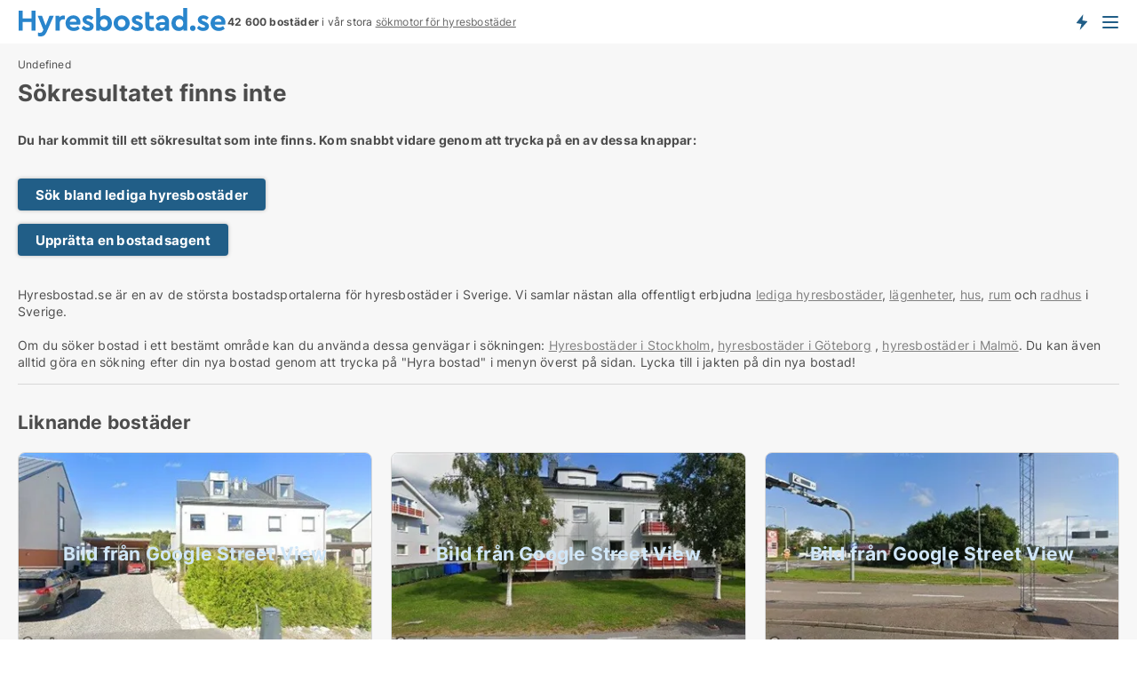

--- FILE ---
content_type: text/html; charset=utf-8
request_url: https://www.hyresbostad.se/laegenheter/2172273-vaertavaegen
body_size: 8004
content:
<!doctype html>
<html lang="sv" prefix="og:http://ogp.me/ns#">
<head>
    
<meta charset="UTF-8" />

    <title>Sökresultatet 2172273 finns inte: Ledig lägenhet i Område ej spec...</title>
        <meta name="description" content="Sökresultatet med ID 2172273 finns inte. Kom snabbt vidare genom att trycka på en av dessa knappar" />
        <meta property="fb:app_id" content="216588305803137" />
        <meta property="og:type" content="website" />
        <meta property="og:image" content="no-image" />
        <meta property="og:image:secure_url" content="no-image" />
        <meta property="og:image:alt" content="/images/noimage/Cache/DualBrandHousing_750.webp" />
        <meta property="og:image:width" content="640" />
        <meta property="og:image:height" content="480" />
        <meta property="og:url" content="https://www.hyresbostad.se/laegenheter/2172273" />
        <meta property="og:title" content="Sökresultatet 2172273 finns inte: Ledig lägenhet i Område ej spec..." />
        <meta property="og:description" content="Sökresultatet med ID 2172273 finns inte. Kom snabbt vidare genom att trycka på en av dessa knappar" />
<meta name="robots" content="noarchive"> <meta name="robots" content="noindex,follow" />

<link rel="canonical" href="https://www.hyresbostad.se/laegenheter/2172273" />

    <meta name="viewport" content="width=device-width, initial-scale=1, maximum-scale=1" />
    <link rel="shortcut icon" href="/images/favicons/favicon-h.svg" type="image/svg+xml" />

    <link rel="stylesheet" type="text/css" href="/css/Fonts.css?v=qdyVyXTPGujr1_Zx6mSCH3rhyJE" />


<link rel="stylesheet" href="/bundles/css/styles.css?v=ew4LIUp6m8cDH-iJ1zDZH5H5EWg" />
<link rel="stylesheet" href="/bundles/css/ie.css?v=arvbbbJlr3nYUy4yERXZvdZs-2M" />

    <link rel="stylesheet" type="text/css" href="/css/Print.css?v=bYdEREpUZoZiSfaoFUgZUwvL20s" media="print" />
<script>
    window.dataLayer = window.dataLayer || [];
    function gtag() { dataLayer.push(arguments); }
    gtag('consent', 'default', {
        'ad_user_data': 'denied',
        'ad_personalization': 'denied',
        'ad_storage': 'denied',
        'analytics_storage': 'denied'
    });
    gtag('js', new Date());
    gtag('config', 'G-THR9LS3XHT');
</script>


</head>
<body class="new-popup-layout">
    
    

<header id="header">
    <section>
<a href="https://www.hyresbostad.se/" class="logo">
                    <img alt="Hyra lägenhet och bostad. Lediga lägenheter och bostäder att hyra" title="Hyra lägenhet och bostad. Lediga lägenheter och bostäder att hyra" src="/media/1001/hyresbostad_logo_236x35.svg"  />
                    
                </a>            <div class="post-logo">
                    <ul class="info" id="presentation_info" data-separator="&#xA0;" data-animate="false">
                        <li><span class="show-desktop"><strong>42 600</strong> lediga bostäder att hyra just nu på Sveriges <a class="tos-info" href="javascript:void(0)" popup-content-id="8025" data-anchor="tos_mails" style="text-decoration:underline;"><strong>Sveriges stora portal för hyresbostäder</strong></a></span><span class="show-mobile"><b>42 600 bostäder</b> i vår stora <a class="tos-info" href="javascript:void(0)" popup-content-id="8025" data-anchor="tos_mails" style="text-decoration:underline;">sökmotor för hyresbostäder</a></span></li>
                    </ul>


            </div>
            <div class="logo-btns">
                <a id="special_product_button" class="special-product-button" onclick="ShowPreAuthPopup('HeaderSpecialButton', 'Popup_FrequencyUserCreation', '', false, '', '');">Få besked om nya bostäder!</a>

                <div class="notification-buttons show-mobile">
                    
<a data-action="user-notifications" data-api="UserNotificationPopup" data-type="Default" class="notification-counter" style="display:none;"
   data-text="Nya bostäder" data-empty-text="Bostäder som passar din agent">
    <label data-action="label"></label>
    <span class="counter" data-action="counter"></span>
</a>
                </div>


                    <a class="show-menu-button" onclick="ToggleMenu();"></a>
            </div>
        <div id="slide_nav" class="mobile-navi"></div>
    </section>
        <nav>
                <div  data-single-line="">
                    <aside>
<span><a class="show-desktop regular with-nested" onmouseover="this.prevFontColor=this.style.color;this.style.color='#f5870b'" onmouseout="this.style.color=this.prevFontColor" href="https://www.hyresbostad.se/about">Om Hyresbostad.se</a><ul class="nested-links"><li><a class="regular" href="https://www.hyresbostad.se/kontakt">Kontakta oss</a></li><li><a class="regular" href="https://www.hyresbostad.se/haer-kommer-bostaederna-ifraan">Här kommer bostäderna ifrån</a></li><li><a class="regular" href="https://www.hyresbostad.se/betalningsanvaendare-foerdelar-som-bostadssoekande">Betalningsanvändare - fördelar</a></li><li><a class="regular" href="/hitta-fel-och-faa-en-beloening" rel="nofollow">Belöning för fel</a></li><li><a class="regular" href="https://www.hyresbostad.se/facebook-communities">Facebook communities</a></li></ul></span><span><a class="regular with-nested" href="https://www.hyresbostad.se/hyra-bostader">Hitta hyresbostad</a><ul class="nested-links"><li><a class="regular" href="https://www.hyresbostad.se/hyra/laegenheter">Lägenhet uthyres</a></li><li><a class="regular" href="https://www.hyresbostad.se/hyra/hus">Hus uthyres</a></li><li><a class="regular" href="https://www.hyresbostad.se/hyra/rum">Rum uthyres</a></li></ul></span><span><a class="bold with-nested" onmouseover="this.prevFontColor=this.style.color;this.style.color='#f5870b'" onmouseout="this.style.color=this.prevFontColor" href="/hyra-ut-bostader">Hitta hyresgäst</a><ul class="nested-links"><li><a class="regular" href="https://www.hyresbostad.se/hyra-ut-bostader/laegenheter">Hyra ut bostadsrätt</a></li><li><a class="regular" href="https://www.hyresbostad.se/hyra-ut-bostader/hus">Hyra ut hus</a></li></ul></span><span><a class="regular with-nested" onmouseover="this.prevFontColor=this.style.color;this.style.color='#f5870b'" onmouseout="this.style.color=this.prevFontColor" href="https://www.hyresbostad.se/kunskap-om">Kunskap om</a><ul class="nested-links"><li><a class="regular" href="https://www.hyresbostad.se/hyresbostaeder-fraagor-svar">Frågor och svar om hyresbostäder</a></li><li><a class="regular" href="https://www.hyresbostad.se/kolla-hyresvaerden-foere-betalning">Kolla hyresvärden före betalning</a></li><li><a class="regular" href="https://www.hyresbostad.se/blogg">Blogg</a></li><li><a class="regular" href="https://www.hyresbostad.se/nyheter">Nyheter</a></li><li><a class="regular" href="https://www.hyresbostad.se/hyresbostads-ordbok">Hyresbostads-ordbok</a></li></ul></span><span><a class="bold with-nested" onmouseover="this.prevFontColor=this.style.color;this.style.color='#f5870b'" onmouseout="this.style.color=this.prevFontColor" href="https://www.hyresbostad.se/bostads-statistik">Data om hyresbostäder</a><ul class="nested-links"><li><a class="regular" href="https://www.hyresbostad.se/bostads-statistik/hyresbostaeder-utveckling">Utvecklingen av lediga hyresbostäder</a></li><li><a class="regular" href="https://www.hyresbostad.se/bostads-statistik/nya-hyresbostaeder-utveckling">Utvecklingen av nya lediga hyresbostäder</a></li><li><a class="regular" href="https://www.hyresbostad.se/bostads-statistik/uthyrda-bostaeder-utveckling">Utvecklingen av uthyrda bostäder</a></li></ul></span>                        
                    </aside>
                    <aside>
<a class="show-desktop regular" onmouseover="this.prevFontColor=this.style.color;this.style.color='#f5870b'" onmouseout="this.style.color=this.prevFontColor" href="https://www.hyresbostad.se/create-user-profile">Sign up</a><a class="show-mobile bold" onmouseover="this.prevFontColor=this.style.color;this.style.color='#f5870b'" onmouseout="this.style.color=this.prevFontColor" href="https://www.hyresbostad.se/create-user-profile">Sign up</a><a class="button orange regular plus" onmouseover="this.prevFontColor=this.style.color;this.style.color='#f5870b'" onmouseout="this.style.color=this.prevFontColor" href="/skapa-bostadsannons">Upprätta annons</a>                                <a class="login show-desktop" href="javascript:ShowLoginPopup()">Logga in</a>
                    </aside>
                </div>
        </nav>
    
</header>


    <main id="layout" class=" ad-details">
        <div id="container">
            <div id="mainContent">
                
    <div class="breadcrumb head" id="simple_bread_crumb"><a href="/hyra/laegenheter/undefined" class="Lägenheter att hyra i Undefined" onclick="ClearSearch()" oncontextmenu="ClearSearch()">Undefined</a></div><script type="application/ld+json">
    {
      "@context": "https://schema.org",
      "@type": "BreadcrumbList",
      "itemListElement": [{
        "@type": "ListItem",
        "position": 1,
        "name": "Undefined",
        "item": "https://www.hyresbostad.se/hyra/laegenheter/undefined"
      }]
    }
    </script>

                <div class="content page-content" id="page_data">
                    
                    







<div class="content-page">
    <h1 data-page-title="1" data-single-line="False">Sökresultatet finns inte</h1>
    <div data-page-content="1" class="text-section"><p><strong>Du har kommit till ett sökresultat som inte finns. Kom snabbt vidare genom att trycka på en av dessa knappar:<br /><br /></strong></p><p><a class="button " href="/hyra">Sök bland lediga hyresbostäder</a></p><p><a class="button " href="javascript:ShowPreAuthPopup(`HeaderSpecialButton`,``,``,false,``,``);">Upprätta en bostadsagent</a></p><p><br />Hyresbostad.se är en av de största bostadsportalerna för hyresbostäder i Sverige. Vi samlar nästan alla offentligt erbjudna <a style="text-decoration: underline; color: #808080; cursor: pointer;" href="https://www.hyresbostad.se/hyra">lediga hyresbostäder</a>, <a style="text-decoration: underline; color: #808080; cursor: pointer;" href="/hyra/laegenheter">lägenheter</a>, <a style="text-decoration: underline; color: #808080; cursor: pointer;" href="/hyra/hus">hus</a>, <a style="text-decoration: underline; color: #808080; cursor: pointer;" href="/hyra/rum">rum</a> och <a style="text-decoration: underline; color: #808080; cursor: pointer;" href="/bostad/hus">radhus</a> i Sverige.<br /><br />Om du söker bostad i ett bestämt område kan du använda dessa genvägar i sökningen: <a style="text-decoration: underline; color: #808080; cursor: pointer;" href="/hyra/stockholmslaen">Hyresbostäder i Stockholm</a>, <a style="text-decoration: underline; color: #808080; cursor: pointer;" href="/hyra/goeteborg">hyresbostäder i Göteborg</a> , <a style="text-decoration: underline; color: #808080; cursor: pointer;" href="/hyra/malmoe">hyresbostäder i Malmö</a>. Du kan även alltid göra en sökning efter din nya bostad genom att trycka på "Hyra bostad" i menyn överst på sidan. Lycka till i jakten på din nya bostad!</p></div>
</div>




<style type="text/css">
    .image-watermark.--missing > span {
    font-weight: bold !important;
color:rgba(208, 230, 247,1) !important;
}
@media only screen and (max-width: 999px) {
    .image-watermark.--missing > span {
        font-weight: bold !important;
color:rgba(208, 230, 247,1) !important;
    }
}
    .image-watermark.--street > span {
    font-weight: bold !important;
color:rgba(208, 230, 247,1) !important;
}
@media only screen and (max-width: 999px) {
    .image-watermark.--street > span {
        font-weight: bold !important;
color:rgba(208, 230, 247,1) !important;
    }
}
</style>


    <script>
        var AdsList_CustomRoutes = {
        listMode: 'RelatedAds',
        tableHeader: '',
        isMapRendered: false,
        isMapShown: false,
        pageIndex: null
        }
    </script>
        <div id="ads_list" class="ads-list-wrapper regular-list grid">





            
            
            <div id="scroll_target"></div>
<h2 class="list-title">Liknande bostäder</h2>                <ul class="table-ads col-3">

                        <li class="">
                            <div  onclick="Redirect('/laegenheter/3431170', false)">
                                    <h4 class="line-clamp line-2">
                                        <a href="/laegenheter/3431170" target="_self" title="16 m2 lägenhet att hyra i Stockholms län">16 m2 lägenhet att hyra i Stockholms län</a>
                                    </h4>

                                    <div class="image">
                                            <a onclick="Redirect(&#x27;/laegenheter/3431170&#x27;, false)" data-no-propagation>
        <div class="main-img">
            <img src="/LPStreetView/Cache/3431170_411.webp?t=639009623292054573" alt="Lägenheter att hyra i Område ej specificerat - Bild från Google Street View" title="Lägenheter att hyra i Område ej specificerat - Bild från Google Street View" loading="lazy" />
<div class="image-watermark --street"><span data-nosnippet="true">Bild från Google Street View</span></div>            
        </div>
                                            </a>

                                    </div>




<div class="wrap">




                                    <div class="text-data" >
                                            <a href="/laegenheter/3431170" data-no-propagation target="_self" title="Lägenhet att hyra i Stockholms län">Lägenhet att hyra i Stockholms län</a>
                                    </div>

                                        <div class="bottom"> 
                                            <div class="list-facts">
                                                <ul>
                                                        <li>
                                                            <label>Hyra: </label>
        <span>6 773 kr.</span>
                                                        </li>
                                                </ul>
                                            </div>
                                        </div>
                                            <div class="footer" data-footer="3431170">
                                                <a class="button medium full-width show-desktop" data-buy-ad-button="3431170" onclick="ProcessAdRequest(3431170)" data-no-propagation>Få mer info</a>
                                            </div>

</div>                            </div>
                        </li>                    
                        <li class="">
                            <div  onclick="Redirect('/laegenheter/3443941', false)">
                                    <h4 class="line-clamp line-2">
                                        <a href="/laegenheter/3443941" target="_self" title="42 m2 lägenhet att hyra i Västerbotten">42 m2 lägenhet att hyra i Västerbotten</a>
                                    </h4>

                                    <div class="image">
                                            <a onclick="Redirect(&#x27;/laegenheter/3443941&#x27;, false)" data-no-propagation>
        <div class="main-img">
            <img src="/LPStreetView/Cache/3443941_411.webp?t=639022653379037674" alt="Lägenheter att hyra i Område ej specificerat - Bild från Google Street View" title="Lägenheter att hyra i Område ej specificerat - Bild från Google Street View" loading="lazy" />
<div class="image-watermark --street"><span data-nosnippet="true">Bild från Google Street View</span></div>            
        </div>
                                            </a>

                                    </div>




<div class="wrap">




                                    <div class="text-data" >
                                            <a href="/laegenheter/3443941" data-no-propagation target="_self" title="Lägenhet att hyra i Västerbotten">Lägenhet att hyra i Västerbotten</a>
                                    </div>

                                        <div class="bottom"> 
                                            <div class="list-facts">
                                                <ul>
                                                        <li>
                                                            <label>Hyra: </label>
        <span>5 379 kr.</span>
                                                        </li>
                                                        <li>
                                                            <label>Antal rum:</label>
        <span>1 </span>
                                                        </li>
                                                </ul>
                                            </div>
                                        </div>
                                            <div class="footer" data-footer="3443941">
                                                <a class="button medium full-width show-desktop" data-buy-ad-button="3443941" onclick="ProcessAdRequest(3443941)" data-no-propagation>Få mer info</a>
                                            </div>

</div>                            </div>
                        </li>                    
                        <li class="">
                            <div  onclick="Redirect('/laegenheter/3442976', false)">
                                    <h4 class="line-clamp line-2">
                                        <a href="/laegenheter/3442976" target="_self" title="25 m2 lägenhet att hyra i Göteborg">25 m2 lägenhet att hyra i Göteborg</a>
                                    </h4>

                                    <div class="image">
                                            <a onclick="Redirect(&#x27;/laegenheter/3442976&#x27;, false)" data-no-propagation>
        <div class="main-img">
            <img src="/LPStreetView/Cache/3442976_411.webp?t=639021417116951224" alt="Lägenheter att hyra i Område ej specificerat - Bild från Google Street View" title="Lägenheter att hyra i Område ej specificerat - Bild från Google Street View" loading="lazy" />
<div class="image-watermark --street"><span data-nosnippet="true">Bild från Google Street View</span></div>            
        </div>
                                            </a>

                                    </div>




<div class="wrap">




                                    <div class="text-data" >
                                            <a href="/laegenheter/3442976" data-no-propagation target="_self" title="Lägenhet att hyra i Göteborg">Lägenhet att hyra i Göteborg</a>
                                    </div>

                                        <div class="bottom"> 
                                            <div class="list-facts">
                                                <ul>
                                                        <li>
                                                            <label>Hyra: </label>
        <span>6 861 kr.</span>
                                                        </li>
                                                </ul>
                                            </div>
                                        </div>
                                            <div class="footer" data-footer="3442976">
                                                <a class="button medium full-width show-desktop" data-buy-ad-button="3442976" onclick="ProcessAdRequest(3442976)" data-no-propagation>Få mer info</a>
                                            </div>

</div>                            </div>
                        </li>                    
                        <li class="">
                            <div  onclick="Redirect('/laegenheter/3443160', false)">
                                    <h4 class="line-clamp line-2">
                                        <a href="/laegenheter/3443160" target="_self" title="70 m2 lägenhet att hyra i Kronoberg">70 m2 lägenhet att hyra i Kronoberg</a>
                                    </h4>

                                    <div class="image">
                                            <a onclick="Redirect(&#x27;/laegenheter/3443160&#x27;, false)" data-no-propagation>
        <div class="main-img">
            <img src="/LPStreetView/Cache/3443160_411.webp?t=639021808856128761" alt="Lägenheter att hyra i Område ej specificerat - Bild från Google Street View" title="Lägenheter att hyra i Område ej specificerat - Bild från Google Street View" loading="lazy" />
<div class="image-watermark --street"><span data-nosnippet="true">Bild från Google Street View</span></div>            
        </div>
                                            </a>

                                    </div>




<div class="wrap">




                                    <div class="text-data" >
                                            <a href="/laegenheter/3443160" data-no-propagation target="_self" title="Lägenhet att hyra i Kronoberg">Lägenhet att hyra i Kronoberg</a>
                                    </div>

                                        <div class="bottom"> 
                                            <div class="list-facts">
                                                <ul>
                                                        <li>
                                                            <label>Hyra: </label>
        <span>9 960 kr.</span>
                                                        </li>
                                                        <li>
                                                            <label>Antal rum:</label>
        <span>2 </span>
                                                        </li>
                                                </ul>
                                            </div>
                                        </div>
                                            <div class="footer" data-footer="3443160">
                                                <a class="button medium full-width show-desktop" data-buy-ad-button="3443160" onclick="ProcessAdRequest(3443160)" data-no-propagation>Få mer info</a>
                                            </div>

</div>                            </div>
                        </li>                    
                        <li class="">
                            <div  onclick="Redirect('/laegenheter/3443135', false)">
                                    <h4 class="line-clamp line-2">
                                        <a href="/laegenheter/3443135" target="_self" title="29 m2 lägenhet att hyra i Kronoberg">29 m2 lägenhet att hyra i Kronoberg</a>
                                    </h4>

                                    <div class="image">
                                            <a onclick="Redirect(&#x27;/laegenheter/3443135&#x27;, false)" data-no-propagation>
        <div class="main-img">
            <img src="/LPStreetView/Cache/3443135_411.webp?t=639021808864147790" alt="Lägenheter att hyra i Område ej specificerat - Bild från Google Street View" title="Lägenheter att hyra i Område ej specificerat - Bild från Google Street View" loading="lazy" />
<div class="image-watermark --street"><span data-nosnippet="true">Bild från Google Street View</span></div>            
        </div>
                                            </a>

                                    </div>




<div class="wrap">




                                    <div class="text-data" >
                                            <a href="/laegenheter/3443135" data-no-propagation target="_self" title="Lägenhet att hyra i Kronoberg">Lägenhet att hyra i Kronoberg</a>
                                    </div>

                                        <div class="bottom"> 
                                            <div class="list-facts">
                                                <ul>
                                                        <li>
                                                            <label>Hyra: </label>
        <span>6 288 kr.</span>
                                                        </li>
                                                        <li>
                                                            <label>Antal rum:</label>
        <span>1 </span>
                                                        </li>
                                                </ul>
                                            </div>
                                        </div>
                                            <div class="footer" data-footer="3443135">
                                                <a class="button medium full-width show-desktop" data-buy-ad-button="3443135" onclick="ProcessAdRequest(3443135)" data-no-propagation>Få mer info</a>
                                            </div>

</div>                            </div>
                        </li>                    
                        <li class="">
                            <div  onclick="Redirect('/laegenheter/3443220', false)">
                                    <h4 class="line-clamp line-2">
                                        <a href="/laegenheter/3443220" target="_self" title="55 m2 lägenhet att hyra i Kronoberg">55 m2 lägenhet att hyra i Kronoberg</a>
                                    </h4>

                                    <div class="image">
                                            <a onclick="Redirect(&#x27;/laegenheter/3443220&#x27;, false)" data-no-propagation>
        <div class="main-img">
            <img src="/LPStreetView/Cache/3443220_411.webp?t=639021840065528510" alt="Lägenheter att hyra i Område ej specificerat - Bild från Google Street View" title="Lägenheter att hyra i Område ej specificerat - Bild från Google Street View" loading="lazy" />
<div class="image-watermark --street"><span data-nosnippet="true">Bild från Google Street View</span></div>            
        </div>
                                            </a>

                                    </div>




<div class="wrap">




                                    <div class="text-data" >
                                            <a href="/laegenheter/3443220" data-no-propagation target="_self" title="Lägenhet att hyra i Kronoberg">Lägenhet att hyra i Kronoberg</a>
                                    </div>

                                        <div class="bottom"> 
                                            <div class="list-facts">
                                                <ul>
                                                        <li>
                                                            <label>Hyra: </label>
        <span>9 207 kr.</span>
                                                        </li>
                                                        <li>
                                                            <label>Antal rum:</label>
        <span>2 </span>
                                                        </li>
                                                </ul>
                                            </div>
                                        </div>
                                            <div class="footer" data-footer="3443220">
                                                <a class="button medium full-width show-desktop" data-buy-ad-button="3443220" onclick="ProcessAdRequest(3443220)" data-no-propagation>Få mer info</a>
                                            </div>

</div>                            </div>
                        </li>                    
                        <li class="">
                            <div  onclick="Redirect('/laegenheter/3443301', false)">
                                    <h4 class="line-clamp line-2">
                                        <a href="/laegenheter/3443301" target="_self" title="75 m2 lägenhet att hyra i Kronoberg">75 m2 lägenhet att hyra i Kronoberg</a>
                                    </h4>

                                    <div class="image">
                                            <a onclick="Redirect(&#x27;/laegenheter/3443301&#x27;, false)" data-no-propagation>
        <div class="main-img">
            <img src="/LPStreetView/Cache/3443301_411.webp?t=639021804006223023" alt="Lägenheter att hyra i Område ej specificerat - Bild från Google Street View" title="Lägenheter att hyra i Område ej specificerat - Bild från Google Street View" loading="lazy" />
<div class="image-watermark --street"><span data-nosnippet="true">Bild från Google Street View</span></div>            
        </div>
                                            </a>

                                    </div>




<div class="wrap">




                                    <div class="text-data" >
                                            <a href="/laegenheter/3443301" data-no-propagation target="_self" title="Lägenhet att hyra i Kronoberg">Lägenhet att hyra i Kronoberg</a>
                                    </div>

                                        <div class="bottom"> 
                                            <div class="list-facts">
                                                <ul>
                                                        <li>
                                                            <label>Hyra: </label>
        <span>10 375 kr.</span>
                                                        </li>
                                                        <li>
                                                            <label>Antal rum:</label>
        <span>3 </span>
                                                        </li>
                                                </ul>
                                            </div>
                                        </div>
                                            <div class="footer" data-footer="3443301">
                                                <a class="button medium full-width show-desktop" data-buy-ad-button="3443301" onclick="ProcessAdRequest(3443301)" data-no-propagation>Få mer info</a>
                                            </div>

</div>                            </div>
                        </li>                    
                        <li class="">
                            <div  onclick="Redirect('/laegenheter/3443190', false)">
                                    <h4 class="line-clamp line-2">
                                        <a href="/laegenheter/3443190" target="_self" title="54 m2 lägenhet att hyra i Stockholms län">54 m2 lägenhet att hyra i Stockholms län</a>
                                    </h4>

                                    <div class="image">
                                            <a onclick="Redirect(&#x27;/laegenheter/3443190&#x27;, false)" data-no-propagation>
        <div class="main-img">
            <img src="/LPStreetView/Cache/3443190_411.webp?t=639021804009708016" alt="Lägenheter att hyra i Område ej specificerat - Bild från Google Street View" title="Lägenheter att hyra i Område ej specificerat - Bild från Google Street View" loading="lazy" />
<div class="image-watermark --street"><span data-nosnippet="true">Bild från Google Street View</span></div>            
        </div>
                                            </a>

                                    </div>




<div class="wrap">




                                    <div class="text-data" >
                                            <a href="/laegenheter/3443190" data-no-propagation target="_self" title="Lägenhet att hyra i Stockholms län">Lägenhet att hyra i Stockholms län</a>
                                    </div>

                                        <div class="bottom"> 
                                            <div class="list-facts">
                                                <ul>
                                                        <li>
                                                            <label>Hyra: </label>
        <span>13 286 kr.</span>
                                                        </li>
                                                        <li>
                                                            <label>Antal rum:</label>
        <span>2 </span>
                                                        </li>
                                                </ul>
                                            </div>
                                        </div>
                                            <div class="footer" data-footer="3443190">
                                                <a class="button medium full-width show-desktop" data-buy-ad-button="3443190" onclick="ProcessAdRequest(3443190)" data-no-propagation>Få mer info</a>
                                            </div>

</div>                            </div>
                        </li>                    
                        <li class="">
                            <div  onclick="Redirect('/laegenheter/3443128', false)">
                                    <h4 class="line-clamp line-2">
                                        <a href="/laegenheter/3443128" target="_self" title="64 m2 lägenhet att hyra i Kronoberg">64 m2 lägenhet att hyra i Kronoberg</a>
                                    </h4>

                                    <div class="image">
                                            <a onclick="Redirect(&#x27;/laegenheter/3443128&#x27;, false)" data-no-propagation>
        <div class="main-img">
            <img src="/LPStreetView/Cache/3443128_411.webp?t=639021804013814796" alt="Lägenheter att hyra i Område ej specificerat - Bild från Google Street View" title="Lägenheter att hyra i Område ej specificerat - Bild från Google Street View" loading="lazy" />
<div class="image-watermark --street"><span data-nosnippet="true">Bild från Google Street View</span></div>            
        </div>
                                            </a>

                                    </div>




<div class="wrap">




                                    <div class="text-data" >
                                            <a href="/laegenheter/3443128" data-no-propagation target="_self" title="Lägenhet att hyra i Kronoberg">Lägenhet att hyra i Kronoberg</a>
                                    </div>

                                        <div class="bottom"> 
                                            <div class="list-facts">
                                                <ul>
                                                        <li>
                                                            <label>Hyra: </label>
        <span>8 533 kr.</span>
                                                        </li>
                                                        <li>
                                                            <label>Antal rum:</label>
        <span>2 </span>
                                                        </li>
                                                </ul>
                                            </div>
                                        </div>
                                            <div class="footer" data-footer="3443128">
                                                <a class="button medium full-width show-desktop" data-buy-ad-button="3443128" onclick="ProcessAdRequest(3443128)" data-no-propagation>Få mer info</a>
                                            </div>

</div>                            </div>
                        </li>                    
                        <li class="">
                            <div  onclick="Redirect('/laegenheter/3442754', false)">
                                    <h4 class="line-clamp line-2">
                                        <a href="/laegenheter/3442754" target="_self" title="59 m2 lägenhet att hyra i Stockholms län">59 m2 lägenhet att hyra i Stockholms län</a>
                                    </h4>

                                    <div class="image">
                                            <a onclick="Redirect(&#x27;/laegenheter/3442754&#x27;, false)" data-no-propagation>
        <div class="main-img">
            <img src="/LPStreetView/Cache/3442754_411.webp?t=639020953698601197" alt="Lägenheter att hyra i Område ej specificerat - Bild från Google Street View" title="Lägenheter att hyra i Område ej specificerat - Bild från Google Street View" loading="lazy" />
<div class="image-watermark --street"><span data-nosnippet="true">Bild från Google Street View</span></div>            
        </div>
                                            </a>

                                    </div>




<div class="wrap">




                                    <div class="text-data" >
                                            <a href="/laegenheter/3442754" data-no-propagation target="_self" title="Lägenhet att hyra i Stockholms län">Lägenhet att hyra i Stockholms län</a>
                                    </div>

                                        <div class="bottom"> 
                                            <div class="list-facts">
                                                <ul>
                                                        <li>
                                                            <label>Hyra: </label>
        <span>14 384 kr.</span>
                                                        </li>
                                                        <li>
                                                            <label>Antal rum:</label>
        <span>2 </span>
                                                        </li>
                                                </ul>
                                            </div>
                                        </div>
                                            <div class="footer" data-footer="3442754">
                                                <a class="button medium full-width show-desktop" data-buy-ad-button="3442754" onclick="ProcessAdRequest(3442754)" data-no-propagation>Få mer info</a>
                                            </div>

</div>                            </div>
                        </li>                    
                        <li class="">
                            <div  onclick="Redirect('/laegenheter/3442377', false)">
                                    <h4 class="line-clamp line-2">
                                        <a href="/laegenheter/3442377" target="_self" title="25 m2 lägenhet att hyra i Göteborg">25 m2 lägenhet att hyra i Göteborg</a>
                                    </h4>

                                    <div class="image">
                                            <a onclick="Redirect(&#x27;/laegenheter/3442377&#x27;, false)" data-no-propagation>
        <div class="main-img">
            <img src="/LPStreetView/Cache/3442377_411.webp?t=639020835223983375" alt="Lägenheter att hyra i Område ej specificerat - Bild från Google Street View" title="Lägenheter att hyra i Område ej specificerat - Bild från Google Street View" loading="lazy" />
<div class="image-watermark --street"><span data-nosnippet="true">Bild från Google Street View</span></div>            
        </div>
                                            </a>

                                    </div>




<div class="wrap">




                                    <div class="text-data" >
                                            <a href="/laegenheter/3442377" data-no-propagation target="_self" title="Lägenhet att hyra i Göteborg">Lägenhet att hyra i Göteborg</a>
                                    </div>

                                        <div class="bottom"> 
                                            <div class="list-facts">
                                                <ul>
                                                        <li>
                                                            <label>Hyra: </label>
        <span>6 969 kr.</span>
                                                        </li>
                                                </ul>
                                            </div>
                                        </div>
                                            <div class="footer" data-footer="3442377">
                                                <a class="button medium full-width show-desktop" data-buy-ad-button="3442377" onclick="ProcessAdRequest(3442377)" data-no-propagation>Få mer info</a>
                                            </div>

</div>                            </div>
                        </li>                    
                        <li class="">
                            <div  onclick="Redirect('/laegenheter/3442376', false)">
                                    <h4 class="line-clamp line-2">
                                        <a href="/laegenheter/3442376" target="_self" title="35 m2 lägenhet att hyra i Göteborg">35 m2 lägenhet att hyra i Göteborg</a>
                                    </h4>

                                    <div class="image">
                                            <a onclick="Redirect(&#x27;/laegenheter/3442376&#x27;, false)" data-no-propagation>
        <div class="main-img">
            <img src="/LPStreetView/Cache/3442376_411.webp?t=639020835219296286" alt="Lägenheter att hyra i Område ej specificerat - Bild från Google Street View" title="Lägenheter att hyra i Område ej specificerat - Bild från Google Street View" loading="lazy" />
<div class="image-watermark --street"><span data-nosnippet="true">Bild från Google Street View</span></div>            
        </div>
                                            </a>

                                    </div>




<div class="wrap">




                                    <div class="text-data" >
                                            <a href="/laegenheter/3442376" data-no-propagation target="_self" title="Lägenhet att hyra i Göteborg">Lägenhet att hyra i Göteborg</a>
                                    </div>

                                        <div class="bottom"> 
                                            <div class="list-facts">
                                                <ul>
                                                        <li>
                                                            <label>Hyra: </label>
        <span>8 649 kr.</span>
                                                        </li>
                                                </ul>
                                            </div>
                                        </div>
                                            <div class="footer" data-footer="3442376">
                                                <a class="button medium full-width show-desktop" data-buy-ad-button="3442376" onclick="ProcessAdRequest(3442376)" data-no-propagation>Få mer info</a>
                                            </div>

</div>                            </div>
                        </li>                    
                        <li class="">
                            <div  onclick="Redirect('/laegenheter/3442294', false)">
                                    <h4 class="line-clamp line-2">
                                        <a href="/laegenheter/3442294" target="_self" title="28 m2 lägenhet att hyra i Göteborg">28 m2 lägenhet att hyra i Göteborg</a>
                                    </h4>

                                    <div class="image">
                                            <a onclick="Redirect(&#x27;/laegenheter/3442294&#x27;, false)" data-no-propagation>
        <div class="main-img">
            <img src="/LPStreetView/Cache/3442294_411.webp?t=639020558158251904" alt="Lägenheter att hyra i Område ej specificerat - Bild från Google Street View" title="Lägenheter att hyra i Område ej specificerat - Bild från Google Street View" loading="lazy" />
<div class="image-watermark --street"><span data-nosnippet="true">Bild från Google Street View</span></div>            
        </div>
                                            </a>

                                    </div>




<div class="wrap">




                                    <div class="text-data" >
                                            <a href="/laegenheter/3442294" data-no-propagation target="_self" title="Lägenhet att hyra i Göteborg">Lägenhet att hyra i Göteborg</a>
                                    </div>

                                        <div class="bottom"> 
                                            <div class="list-facts">
                                                <ul>
                                                        <li>
                                                            <label>Hyra: </label>
        <span>7 367 kr.</span>
                                                        </li>
                                                </ul>
                                            </div>
                                        </div>
                                            <div class="footer" data-footer="3442294">
                                                <a class="button medium full-width show-desktop" data-buy-ad-button="3442294" onclick="ProcessAdRequest(3442294)" data-no-propagation>Få mer info</a>
                                            </div>

</div>                            </div>
                        </li>                    
                        <li class="">
                            <div  onclick="Redirect('/laegenheter/3442375', false)">
                                    <h4 class="line-clamp line-2">
                                        <a href="/laegenheter/3442375" target="_self" title="25 m2 lägenhet att hyra i Göteborg">25 m2 lägenhet att hyra i Göteborg</a>
                                    </h4>

                                    <div class="image">
                                            <a onclick="Redirect(&#x27;/laegenheter/3442375&#x27;, false)" data-no-propagation>
        <div class="main-img">
            <img src="/LPStreetView/Cache/3442375_411.webp?t=639020835213983004" alt="Lägenheter att hyra i Område ej specificerat - Bild från Google Street View" title="Lägenheter att hyra i Område ej specificerat - Bild från Google Street View" loading="lazy" />
<div class="image-watermark --street"><span data-nosnippet="true">Bild från Google Street View</span></div>            
        </div>
                                            </a>

                                    </div>




<div class="wrap">




                                    <div class="text-data" >
                                            <a href="/laegenheter/3442375" data-no-propagation target="_self" title="Lägenhet att hyra i Göteborg">Lägenhet att hyra i Göteborg</a>
                                    </div>

                                        <div class="bottom"> 
                                            <div class="list-facts">
                                                <ul>
                                                        <li>
                                                            <label>Hyra: </label>
        <span>6 947 kr.</span>
                                                        </li>
                                                </ul>
                                            </div>
                                        </div>
                                            <div class="footer" data-footer="3442375">
                                                <a class="button medium full-width show-desktop" data-buy-ad-button="3442375" onclick="ProcessAdRequest(3442375)" data-no-propagation>Få mer info</a>
                                            </div>

</div>                            </div>
                        </li>                    
                        <li class="">
                            <div  onclick="Redirect('/laegenheter/3442374', false)">
                                    <h4 class="line-clamp line-2">
                                        <a href="/laegenheter/3442374" target="_self" title="29 m2 lägenhet att hyra i Göteborg">29 m2 lägenhet att hyra i Göteborg</a>
                                    </h4>

                                    <div class="image">
                                            <a onclick="Redirect(&#x27;/laegenheter/3442374&#x27;, false)" data-no-propagation>
        <div class="main-img">
            <img src="/LPStreetView/Cache/3442374_411.webp?t=639020835209447825" alt="Lägenheter att hyra i Område ej specificerat - Bild från Google Street View" title="Lägenheter att hyra i Område ej specificerat - Bild från Google Street View" loading="lazy" />
<div class="image-watermark --street"><span data-nosnippet="true">Bild från Google Street View</span></div>            
        </div>
                                            </a>

                                    </div>




<div class="wrap">




                                    <div class="text-data" >
                                            <a href="/laegenheter/3442374" data-no-propagation target="_self" title="Lägenhet att hyra i Göteborg">Lägenhet att hyra i Göteborg</a>
                                    </div>

                                        <div class="bottom"> 
                                            <div class="list-facts">
                                                <ul>
                                                        <li>
                                                            <label>Hyra: </label>
        <span>7 400 kr.</span>
                                                        </li>
                                                </ul>
                                            </div>
                                        </div>
                                            <div class="footer" data-footer="3442374">
                                                <a class="button medium full-width show-desktop" data-buy-ad-button="3442374" onclick="ProcessAdRequest(3442374)" data-no-propagation>Få mer info</a>
                                            </div>

</div>                            </div>
                        </li>                    
                        <li class="">
                            <div  onclick="Redirect('/laegenheter/3442168', false)">
                                    <h4 class="line-clamp line-2">
                                        <a href="/laegenheter/3442168" target="_self" title="22 m2 lägenhet att hyra i Stockholms län">22 m2 lägenhet att hyra i Stockholms län</a>
                                    </h4>

                                    <div class="image">
                                            <a onclick="Redirect(&#x27;/laegenheter/3442168&#x27;, false)" data-no-propagation>
        <div class="main-img">
            <img src="/LPStreetView/Cache/3442168_411.webp?t=639020259273838621" alt="Lägenheter att hyra i Område ej specificerat - Bild från Google Street View" title="Lägenheter att hyra i Område ej specificerat - Bild från Google Street View" loading="lazy" />
<div class="image-watermark --street"><span data-nosnippet="true">Bild från Google Street View</span></div>            
        </div>
                                            </a>

                                    </div>




<div class="wrap">




                                    <div class="text-data" >
                                            <a href="/laegenheter/3442168" data-no-propagation target="_self" title="Lägenhet att hyra i Stockholms län">Lägenhet att hyra i Stockholms län</a>
                                    </div>

                                        <div class="bottom"> 
                                            <div class="list-facts">
                                                <ul>
                                                        <li>
                                                            <label>Hyra: </label>
        <span>7 916 kr.</span>
                                                        </li>
                                                        <li>
                                                            <label>Antal rum:</label>
        <span>1 </span>
                                                        </li>
                                                </ul>
                                            </div>
                                        </div>
                                            <div class="footer" data-footer="3442168">
                                                <a class="button medium full-width show-desktop" data-buy-ad-button="3442168" onclick="ProcessAdRequest(3442168)" data-no-propagation>Få mer info</a>
                                            </div>

</div>                            </div>
                        </li>                    
                        <li class="">
                            <div  onclick="Redirect('/laegenheter/3442143', false)">
                                    <h4 class="line-clamp line-2">
                                        <a href="/laegenheter/3442143" target="_self" title="26 m2 lägenhet att hyra i Stockholms län">26 m2 lägenhet att hyra i Stockholms län</a>
                                    </h4>

                                    <div class="image">
                                            <a onclick="Redirect(&#x27;/laegenheter/3442143&#x27;, false)" data-no-propagation>
        <div class="main-img">
            <img src="/LPStreetView/Cache/3442143_411.webp?t=639020244825785191" alt="Lägenheter att hyra i Område ej specificerat - Bild från Google Street View" title="Lägenheter att hyra i Område ej specificerat - Bild från Google Street View" loading="lazy" />
<div class="image-watermark --street"><span data-nosnippet="true">Bild från Google Street View</span></div>            
        </div>
                                            </a>

                                    </div>




<div class="wrap">




                                    <div class="text-data" >
                                            <a href="/laegenheter/3442143" data-no-propagation target="_self" title="Lägenhet att hyra i Stockholms län">Lägenhet att hyra i Stockholms län</a>
                                    </div>

                                        <div class="bottom"> 
                                            <div class="list-facts">
                                                <ul>
                                                        <li>
                                                            <label>Hyra: </label>
        <span>8 663 kr.</span>
                                                        </li>
                                                        <li>
                                                            <label>Antal rum:</label>
        <span>1 </span>
                                                        </li>
                                                </ul>
                                            </div>
                                        </div>
                                            <div class="footer" data-footer="3442143">
                                                <a class="button medium full-width show-desktop" data-buy-ad-button="3442143" onclick="ProcessAdRequest(3442143)" data-no-propagation>Få mer info</a>
                                            </div>

</div>                            </div>
                        </li>                    
                        <li class="">
                            <div  onclick="Redirect('/laegenheter/671044', false)">
                                    <h4 class="line-clamp line-2">
                                        <a href="/laegenheter/671044" target="_self" title="68 m2 lägenhet att hyra i Kronoberg">68 m2 lägenhet att hyra i Kronoberg</a>
                                    </h4>

                                    <div class="image">
                                            <a onclick="Redirect(&#x27;/laegenheter/671044&#x27;, false)" data-no-propagation>
        <div class="main-img">
            <img src="/LPStreetView/Cache/671044_411.webp?t=638992407157657508" alt="Lägenheter att hyra i Område ej specificerat - Bild från Google Street View" title="Lägenheter att hyra i Område ej specificerat - Bild från Google Street View" loading="lazy" />
<div class="image-watermark --street"><span data-nosnippet="true">Bild från Google Street View</span></div>            
        </div>
                                            </a>

                                    </div>




<div class="wrap">




                                    <div class="text-data" >
                                            <a href="/laegenheter/671044" data-no-propagation target="_self" title="Lägenhet att hyra i Kronoberg">Lägenhet att hyra i Kronoberg</a>
                                    </div>

                                        <div class="bottom"> 
                                            <div class="list-facts">
                                                <ul>
                                                        <li>
                                                            <label>Hyra: </label>
        <span>6 717 kr.</span>
                                                        </li>
                                                </ul>
                                            </div>
                                        </div>
                                            <div class="footer" data-footer="671044">
                                                <a class="button medium full-width show-desktop" data-buy-ad-button="671044" onclick="ProcessAdRequest(671044)" data-no-propagation>Få mer info</a>
                                            </div>

</div>                            </div>
                        </li>                    
                </ul>
            <div class="paging-space">
            </div>


            
            
            
        </div>

                            <div id="faqItem" data-page-faq-content="1" class="bottom-faq collapsible-blocks  hidden">
                                
                            </div>
                        <div data-extra-custom-page-content="1">
                            
                        </div>


<div class="seo-links-content" data-extra-bottom-content="1"><h2>Populära sökningar</h2>
                <div>
                    <a href="/hyra-bostader/--undefined--" 
                         
                        
                        
                        >Bostäder att hyra  i  Område ej specificerat</a>
                </div>
                <div>
                    <a href="/hyra/hus/--undefined--" 
                         
                        
                        
                        >Hus att hyra  i  Område ej specificerat</a>
                </div>
                <div>
                    <a href="/hyra/rum/--undefined--" 
                         
                        
                        
                        >Rum att hyra  i  Område ej specificerat</a>
                </div>

                <div>
                    <a href="/hyra/laegenheter/--undefined--/1-rum" 
                         
                        
                        
                        >1 rum lägenheter att hyra  i  Område ej specificerat</a>
                </div>
                <div>
                    <a href="/hyra/laegenheter/--undefined--/2-rum" 
                         
                        
                        
                        >2 rum lägenheter att hyra  i  Område ej specificerat</a>
                </div>
                <div>
                    <a href="/hyra/laegenheter/--undefined--/3-rum" 
                         
                        
                        
                        >3 rum lägenheter att hyra  i  Område ej specificerat</a>
                </div>
                <div>
                    <a href="/hyra/laegenheter/--undefined--/4-rum" 
                         
                        
                        
                        >4 rum lägenheter att hyra  i  Område ej specificerat</a>
                </div>
                <div>
                    <a href="/hyra/laegenheter/--undefined--/5-rum" 
                         
                        
                        
                        >5 rum lägenheter att hyra  i  Område ej specificerat</a>
                </div>
                <div>
                    <a href="/hyra/laegenheter/--undefined--/6-rum" 
                         
                        
                        
                        >6 rum lägenheter att hyra  i  Område ej specificerat</a>
                </div>
                <div>
                    <a href="/hyra/laegenheter/--undefined--/7-rum" 
                         
                        
                        
                        >7 rum lägenheter att hyra  i  Område ej specificerat</a>
                </div>
<a class="show-mobile show-all-link" onclick="$('[data-extra-bottom-content]').addClass('show-all')">Se alla populära sökningar</a></div>                </div>
            </div>
        </div>
    </main>
    
<footer id="footer">

<div class="newsletter-form" id="newsletter_form_holder">
        <fieldset class="body">
                    <div class="text">
<h3>Anmäl dig till vårt nyhetsbrev</h3><p>Jag vill gärna få nyhetsbrev från Hyresbostad.se</p>                    </div>
            
<form action="/Custom/NewsletterSubscriptionForm/Save?estateType=laegenheter&adId=2172273&streetName=vaertavaegen&isSearchResultPage=True&referrer=%2flaegenheter%2f2172273-vaertavaegen" data-ajax="true" method="POST" data-ajax-mode="replace-with" data-ajax-update="#newsletter_form_holder" data-ajax-failure="alert('An unexpected error occured. Please contact support@mail.hyresbostad.se');" data-ajax-begin="LoadingPanel.Show();" data-ajax-complete="LoadingPanel.Hide();" datavalalert="1">
                <ul class="flex-box">
                    <li>
                        

<div class="custom-field">
    <input id="custom-field-input"
           type="text"
           
           class="big"
           placeholder=" "
           name="Email"
           data-val="true"
           data-val-required="Vänligen ange Email"
           data-val-regex-pattern="^([ ]&#x2B;)?([a-zA-Z0-9]([a-zA-Z\d_\-\.]&#x2B;)?)@((\[[0-9]{1,3}\.[0-9]{1,3}\.[0-9]{1,3}\.)|(([a-zA-Z0-9\-]&#x2B;\.)&#x2B;))([a-zA-Z]{2,15}|[0-9]{1,3})(\]?)([ ]&#x2B;)?$"
           data-val-regex="Emailadressen är inte korrekt" />
    <label for="custom-field-input-label">
        Email
    </label>
</div>
                    </li>
                    <li class="buttons">
                        <input type="hidden" name="FooterMode" value="value" />
                        <input type="submit" class="button big" value="OK" />
                    </li>
                </ul>
</form>
        </fieldset>
</div>

        <div class="body">

        </div>

        <div class="gray-box">
                <div>
                    <h6>Kontakt</h6><div>Hyresbostad.se <br>Mynstersvej 3, Frederiksberg<br><a href="mailto:support@hyresbostad.se">support@hyresbostad.se</a><br>Informationstelefon:&nbsp;08-44&nbsp;68&nbsp;34&nbsp;79<br>CVR: 38854925</a><br></a><br>Via tjänsten kan sökande och uthyrare hitta varandra. Som ny sökande kostar uppgradering 11,25 kr för den första dagen och därefter 295 kr per 7 dagar i löpande abonnemang. Det finns ingen bindning.</div>
                </div>
                <div>
                    <h6>Viktiga genvägar</h6><a class="link regular" href="https://www.hyresbostad.se/about">Om oss</a><br/><a class="link regular" href="https://www.hyresbostad.se/kontakt">Kontakt</a><br/><a class="link regular" href="https://www.hyresbostad.se/villkor">Allmänna villkor</a><br/><a class="link regular" href="https://www.hyresbostad.se/villkor#abbvilkaar" data-anchor="tos_payment_header">Abonnemangsvillkor</a><br/><a class="link regular" href="https://www.hyresbostad.se/privacy">Datapolitik</a><br/><a class="link regular" href="https://www.hyresbostad.se/cookie-policy-and-terms">Cookiepolicy</a><br/><a class="link regular" href="https://www.hyresbostad.se/nyheter">Nyheter</a><br/><a class="link regular" href="https://www.hyresbostad.se/blogg">Blogg</a><br/><a class="link regular" href="https://www.hyresbostad.se/hyresbostaeder-fraagor-svar">Frågor och svar om hyresbostäder</a><br/><a class="link regular" href="https://www.hyresbostad.se/hyresbostads-ordbok">Hyresbostadslexikon</a><br/><a class="link regular" href="https://www.hyresbostad.se/bostads-statistik">Bostadsstatistik</a><br/><a class="link regular" href="/sitemap-information">Info om hyresbostäder</a><br/><a class="link regular" href="https://www.hyresbostad.se/lediga-hyresbostaeder">Sitemap</a><br/><a class="link regular" href="https://www.hyresbostad.se/feed/bostad-annonser">RSS</a>
                </div>
                <div>
                    <h6>Populära sökningar</h6><a class="link regular" href="https://www.hyresbostad.se/hyra/laegenheter/eskilstuna/pageindex40">Hyreslägenheter Eskilstuna</a><br/><a class="link regular" href="https://www.hyresbostad.se/hyra/laegenheter/lund">Hyra lägenhet Lund</a><br/><a class="link regular" href="https://www.hyresbostad.se/hyra/laegenheter/umeaa/">Hyreslägenheter Umeå</a><br/><a class="link regular" href="https://www.hyresbostad.se/hyra/laegenheter/karlstad">Hyreslägenheter Karlstad</a><br/><a class="link regular" href="https://www.hyresbostad.se/hyra/laegenheter/linkoeping">Hyreslägenheter Linköping</a><br/><a class="link regular" href="https://www.hyresbostad.se/hyra/laegenheter/oerebro/">Hyreslägenheter Örebro</a><br/><a class="link regular" href="https://www.hyresbostad.se/hyra/laegenheter/sundsvall/">Hyreslägenheter Sundsvall</a><br/><a class="link regular" href="https://www.hyresbostad.se/hyra/laegenheter/vaesteraas/">Hyra lägenhet Västerås</a><br/><a class="link regular" href="https://www.hyresbostad.se/hyra/laegenheter/joenkoeping">Hyreslägenheter Jönköping</a>
                </div>
                <div>
                    <h6>Populära sökningar</h6><a class="link regular" href="https://www.hyresbostad.se/hyra-bostader/norrkoeping">Hyresbostäder i Norrköping</a><br/><a class="link regular" href="https://www.hyresbostad.se/hyra/laegenheter/goeteborg">Hyreslägenheter Göteborg</a><br/><a class="link regular" href="https://www.hyresbostad.se/hyra/laegenheter/helsingborg">Hyreslägenheter Helsingborg</a><br/><a class="link regular" href="https://www.hyresbostad.se/hyra/laegenheter/norrkoeping">Hyreslägenheter Norrköping</a><br/><a class="link regular" href="https://www.hyresbostad.se/hyra-ut-bostader/laegenheter">Hyra ut lägenhet</a><br/><a class="link regular" href="https://www.hyresbostad.se/hyra/hus/skaane">Hyra hus</a><br/><a class="link regular" href="https://www.hyresbostad.se/hyra/laegenheter/goeteborg">Hyra lägenhet Göteborg</a><br/><a class="link regular" href="https://www.hyresbostad.se/hyra-bostader/oerebro">Hyresvärdar Örebro</a><br/><a class="link regular" href="https://www.hyresbostad.se/hyra/laegenheter/stockholm-innerstad">Hyresrätt Stockholm</a>
                </div>
                <div>
                    <h6>Populära sökningar</h6><a class="link regular" href="https://www.hyresbostad.se/hyra-bostader/falkoeping">Hyresbostäder Falköping</a><br/><a class="link regular" href="https://www.hyresbostad.se/hyra-ut-bostader/hus">Hyra ut hus</a><br/><a class="link regular" href="https://www.hyresbostad.se/hyra/laegenheter/malmoe">Hyra lägenhet Malmö</a><br/><a class="link regular" href="https://www.hyresbostad.se/hyra-bostader/vaesteraas/vaegar">Hyreslägenheter Västerås</a><br/><a class="link regular" href="https://www.hyresbostad.se/hyra-bostader/falkoeping">Falköpings Hyresbostäder</a><br/><a class="link regular" href="https://www.hyresbostad.se/hyra/laegenheter/stockholm">Hyra lägenhet Stockholm</a><br/><a class="link regular" href="https://www.hyresbostad.se/hyra-bostader/norrkoeping">Hyresbostäder Norrköping</a><br/><a class="link regular" href="https://www.hyresbostad.se/hyra/laegenheter">Hyra lägenhet</a>
                </div>
        </div>
</footer>


    

    

    <div id="page_scripts" class="page-scripts">
        

<script>
    var PageData = {
        Portal: 'DualBrandHousing',
        Country: 'Sweden',
        IsMobileDevice: false,
        CurrentNodeQueryString: 'nodeId=2032',
        QueryString: '&estateType=laegenheter&adId=2172273&streetName=vaertavaegen&isSearchResultPage=True&nodeId=2032&showSortingOptionsOnMobile=False',
        LoggedIn: false,
        CookiesAccepted: false,
        UserId: 0,
        ConfirmButton: 'OK',
        CancelButton: 'Ångra',
        ClosePopupLink: 'Stäng popup genom att trycka här',
        Language: '',
        BlockFrequencyPopup: false
    }
</script>


<script src="/bundles/jquery.js?v=7FzKbmXPHiM64thlGWAlvcRtLq0"></script>
<script src="/bundles/jqueryMVC.js?v=ya0c6wLBJBb6va1bhfNW4_aBO8s"></script>
<script src="/bundles/vue.js?v=i_JO_ZlBpzqs_YAeoNjkY4XzlS4"></script>
<script src="/bundles/Global.js?v=1c0Okd7_IkPk9OEUBNZAWkVl4pw"></script>
<script src="/bundles/LPSite.js?v=zwttm6HrVNSOSB4eRqccrV5viJo"></script>
<script src="/bundles/Controls.js?v=BJXMItQLSq1QYC2D57UCrqbM9KU"></script>

    <script src="/bundles/SignalRNotifications.js?v=q1q0LIvAhU2tVFKMwvDhA1o7ouk"></script>
    <script>
        var PushNotificationsKey = 'BOrtPuJZo0hOhC7DJLn8cKW_r0kbrW0Vlk71SOfOGSXcXSUQA5DMGP050EoeDVJrcZVl9V14xvYf7n4HEU8Lq84';
    </script>
    <script>
        var PreAuthPopup_BlinkingTitle = 'Väntar på svar';
    </script>
    <script src="/bundles/PreAuthPopup.js?v=bYinScYh6Wf6JK6POKHNx2yeGzo"></script>


    <script src="/bundles/AdDetails.js?v=G1wUwZZ-QoE-uM0goyQK6uZepZQ"></script>
    <script src="/bundles/carousel.js?v=KdV-G_KBDO-GMVhdKaEj9S6BIOQ"></script>
    <script src="/bundles/SharePopup.js?v=ZNtTp84uPSj1bO8O9J5Kfz0dHx4"></script>
    <script src="/bundles/AdsList.js?v=t26y7dobkUmDHotovDk1ji1tGn8"></script>
    <script src="/bundles/SuggestedPlaylistsCarousel.js?v=w2m90v8W8LKniUbH1laT5rNbN0U"></script>
    <script src="/bundles/InfoLabelPresentation.js?v=dIKvyI_CRj36N4n5RSYpAmFJpWk"></script>
    <script src="/bundles/NotificationButton.js?v=BR-YPdb2tf0JpiV92FqIsL0qjRI"></script>
    <script src="/bundles/LanguageVersionPageLinks.js?v=0B9Seb26VfdKlT1ApcjpLkBwG3I"></script>
    <script src="/bundles/HeadSection.js?v=RhKWE6PcmHeXSpTP0P_pHucbJEw"></script>
    <script src="/bundles/PageFaqContent.js?v=fEkNMbaIGWSCMdlwPmaVO5kdxJ4"></script>
    <script src="/bundles/SearchResultAdsStatistics.js?v=vUlPrQ-iR-xBJMO_JRl-rGO3oKc"></script>
    <script src="/bundles/AnchorTabs.js?v=1-0mDiz-eMfJUBPYS3jcvqIqj0o"></script>
    <script src="/bundles/PushNotification.js?v=meMoUP5djWVQf4soT-F0AFrKcuo"></script>

<script>$(function(){ $('#result_count').html(' (753)'); });</script><script>StartupFuncs.push('SuggestedPlaylistsCarousel_Init');</script><script>StartupFuncs.push('InfoLabelPresentation_Init');</script><script>StartupFuncs.push('SearchResultAdsStatistics_Init');</script><script>var CampUserId = GetLocalStorage('CampUserId');</script><script>function ResetCampIdParams() {
                                                    if (CampUserId) $('form[action]').each(function(){ $(this).attr('action', $(this).attr('action').AddGetParam('campuserid', CampUserId)); });
                                                }</script><script>$(ResetCampIdParams);</script><script>$(document).ajaxComplete(ResetCampIdParams);</script>


        
    </div>
    
    


    

    
</body>
</html>



--- FILE ---
content_type: image/svg+xml
request_url: https://www.hyresbostad.se/media/1001/hyresbostad_logo_236x35.svg
body_size: 1215
content:
<svg xmlns="http://www.w3.org/2000/svg" xmlns:xlink="http://www.w3.org/1999/xlink" version="1.1" id="Layer_1" x="0" y="0" width="236" height="35" viewBox="0 0 236 35" enable-background="new 0 0 236 35" xml:space="preserve">
  <path fill="#2985CC" d="M20.11 26.5h-4.59v-9.69H5.59v9.69H1V4.06h4.59v8.6h9.93V4.06h4.59V26.5z"/>
  <path fill="#2985CC" d="M40.58 9.67l-8.06 18.29c-1.53 3.47-3.54 5.07-6.7 5.07 -0.95 0-2.07-0.17-2.96-0.41v-3.84c0.78 0.07 1.43 0.14 1.97 0.14 1.46 0 2.65-0.37 3.5-2.28l0.51-1.16L22.39 9.67h4.86l4.11 11.05 4.39-11.05H40.58z"/>
  <path fill="#2985CC" d="M52.92 9.67v4.05h-1.22c-2.65 0-4.52 1.36-4.52 4.39v8.4h-4.59V9.67h4.22v2.01c1.12-1.43 2.79-2.21 4.62-2.21C52.03 9.47 52.48 9.53 52.92 9.67z"/>
  <path fill="#2985CC" d="M70.22 19.63H58.43c0.54 2.14 2.28 3.33 4.73 3.33 1.84 0 3.33-0.64 4.69-1.7l1.9 3.13c-1.9 1.6-4.15 2.52-6.73 2.52 -5.34 0-9.21-3.84-9.21-8.81s3.84-8.8 8.81-8.8c4.73 0 7.92 3.47 7.92 7.82C70.53 18.07 70.36 19.05 70.22 19.63zM58.43 16.4h7.65c-0.03-2.14-1.7-3.4-3.64-3.4C60.5 13 58.94 14.29 58.43 16.4z"/>
  <path fill="#2985CC" d="M85.18 11.81l-2.31 2.82c-1.09-1.02-2.41-1.6-3.77-1.6 -1.09 0-1.8 0.37-1.8 1.19 0 0.68 0.54 1.02 1.77 1.5l1.63 0.68c3.03 1.22 4.73 2.52 4.73 5.13 0 3.47-2.89 5.37-6.56 5.37 -2.99 0-5.47-1.29-6.97-3.26l2.31-2.79c1.36 1.4 2.92 2.28 4.73 2.28 1.16 0 2.14-0.44 2.14-1.39 0-0.78-0.71-1.09-1.73-1.53l-1.8-0.75c-2.85-1.16-4.59-2.48-4.59-5.13 0-3.23 2.62-5.07 6.19-5.07C81.58 9.26 83.65 10.11 85.18 11.81z"/>
  <path fill="#2985CC" d="M105.99 18.1c0 5.07-3.4 8.81-8.16 8.81 -2.31 0-4.25-0.92-5.41-2.48v2.07h-4.21V1h4.59v10.3c1.19-1.29 2.92-2.01 5.03-2.01C102.59 9.3 105.99 13.04 105.99 18.1zM101.33 18.07c0-2.86-1.97-4.62-4.35-4.62 -2.14 0-4.25 1.46-4.25 4.66 0 3.23 2.14 4.62 4.25 4.62C99.39 22.73 101.33 20.92 101.33 18.07z"/>
  <path fill="#2985CC" d="M126.02 18.07c0 5-4.08 8.81-9.08 8.81 -5 0-8.97-3.81-8.97-8.8 0-4.96 3.98-8.77 9.01-8.77C121.94 9.3 126.02 13.1 126.02 18.07zM112.62 18.1c0 2.65 1.8 4.56 4.35 4.56 2.48 0 4.35-1.94 4.35-4.56 0-2.65-1.87-4.62-4.35-4.62C114.42 13.48 112.62 15.45 112.62 18.1z"/>
  <path fill="#2985CC" d="M140.67 11.81l-2.31 2.82c-1.09-1.02-2.41-1.6-3.77-1.6 -1.09 0-1.8 0.37-1.8 1.19 0 0.68 0.54 1.02 1.77 1.5l1.63 0.68c3.03 1.22 4.72 2.52 4.72 5.13 0 3.47-2.89 5.37-6.56 5.37 -2.99 0-5.47-1.29-6.97-3.26l2.31-2.79c1.36 1.4 2.92 2.28 4.73 2.28 1.16 0 2.14-0.44 2.14-1.39 0-0.78-0.71-1.09-1.73-1.53l-1.8-0.75c-2.85-1.16-4.59-2.48-4.59-5.13 0-3.23 2.62-5.07 6.19-5.07C137.06 9.26 139.14 10.11 140.67 11.81z"/>
  <path fill="#2985CC" d="M153.51 22.66v3.84c-0.95 0.24-1.97 0.41-3.16 0.41 -4.15 0-6.73-2.01-6.73-6.32V5.42h4.59v4.25h4.76v3.88h-4.76v6.63c0 1.94 1.02 2.62 3.13 2.62C151.88 22.79 152.62 22.73 153.51 22.66z"/>
  <path fill="#2985CC" d="M170.27 16.5v10h-4.22v-1.63c-1.19 1.26-2.96 2.04-5.13 2.04 -3.67 0-5.81-2.18-5.81-5.03 0-3.06 2.48-4.89 6.36-4.89h4.22V16.23c0-1.83-1.05-2.96-3.13-2.96 -1.8 0-3.06 0.85-4.45 2.31l-2.38-2.82c1.97-2.35 4.39-3.47 7.34-3.47C167.34 9.3 170.27 11.71 170.27 16.5zM165.68 20.21v-0.2h-3.6c-1.5 0-2.35 0.58-2.35 1.7 0 1.16 0.98 1.84 2.41 1.84C164.08 23.54 165.68 22.18 165.68 20.21z"/>
  <path fill="#2985CC" d="M190.84 1v25.5h-4.22v-2.07c-1.16 1.6-3.09 2.48-5.4 2.48 -4.76 0-8.16-3.74-8.16-8.81 0-5.07 3.4-8.8 8.16-8.8 2.11 0 3.84 0.71 5.03 2.01V1H190.84zM186.32 18.1c0-3.2-2.14-4.66-4.25-4.66 -2.38 0-4.35 1.77-4.35 4.62 0 2.86 1.94 4.66 4.35 4.66C184.17 22.73 186.32 21.33 186.32 18.1z"/>
  <path fill="#2985CC" d="M200.19 23.74c0 1.8-1.32 3.16-3.13 3.16 -1.84 0-3.19-1.36-3.19-3.16 0-1.77 1.36-3.16 3.2-3.16C198.86 20.58 200.19 21.98 200.19 23.74z"/>
  <path fill="#2985CC" d="M214.98 11.81l-2.31 2.82c-1.09-1.02-2.41-1.6-3.77-1.6 -1.09 0-1.8 0.37-1.8 1.19 0 0.68 0.54 1.02 1.77 1.5l1.63 0.68c3.03 1.22 4.73 2.52 4.73 5.13 0 3.47-2.89 5.37-6.56 5.37 -2.99 0-5.47-1.29-6.97-3.26l2.31-2.79c1.36 1.4 2.92 2.28 4.72 2.28 1.16 0 2.14-0.44 2.14-1.39 0-0.78-0.71-1.09-1.73-1.53l-1.8-0.75c-2.86-1.16-4.59-2.48-4.59-5.13 0-3.23 2.62-5.07 6.19-5.07C211.37 9.26 213.45 10.11 214.98 11.81z"/>
  <path fill="#2985CC" d="M233.47 19.63h-11.8c0.54 2.14 2.28 3.33 4.72 3.33 1.84 0 3.33-0.64 4.69-1.7l1.9 3.13c-1.9 1.6-4.15 2.52-6.73 2.52 -5.34 0-9.21-3.84-9.21-8.81s3.84-8.8 8.81-8.8c4.72 0 7.92 3.47 7.92 7.82C233.78 18.07 233.61 19.05 233.47 19.63zM221.68 16.4h7.65c-0.03-2.14-1.7-3.4-3.64-3.4S222.19 14.29 221.68 16.4z"/>
</svg>
